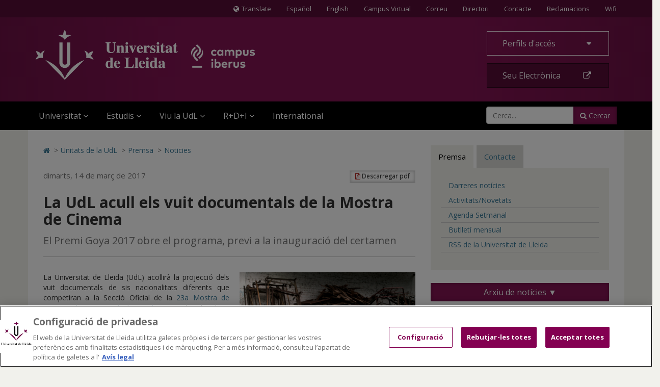

--- FILE ---
content_type: text/html;charset=UTF-8
request_url: https://udl.cat/ca/serveis/oficina/Noticies/La-UdL-acull-els-vuit-documentals-de-la-Mostra-de-Cinema/
body_size: 53797
content:
<!DOCTYPE html>
	<html lang="ca" itemscope="itemscope" itemtype="http://schema.org/Article">
	<head>
<!-- Inicio del aviso de consentimiento de cookies de OneTrust para udl.cat -->
<script type="text/javascript" src="https://cdn.cookielaw.org/consent/019855e6-bdd8-7a2a-a82d-19c9d1530a2f/OtAutoBlock.js" ></script>
<script src="https://cdn.cookielaw.org/scripttemplates/otSDKStub.js" data-document-language="true" type="text/javascript" charset="UTF-8" data-domain-script="019855e6-bdd8-7a2a-a82d-19c9d1530a2f" ></script>
<script type="text/javascript">
function OptanonWrapper() { }
</script>
<!-- Fin del aviso de consentimiento de cookies de OneTrust para udl.cat -->

		<title>La UdL acull els vuit documentals de la Mostra de Cinema </title>
		<meta charset="UTF-8">
		<meta http-equiv="X-UA-Compatible" content="IE=edge"><meta name="viewport" content="width=device-width, initial-scale=1.0"> <meta name="description" content="El Premi Goya 2017 obre el programa, previ a la inauguració del certamen.">
		<meta name="keywords" content="">
		<meta name="robots" content="index, follow">
		<meta name="revisit-after" content="7 days">




        <!-- BLOQUE: Cookiebot -->
		<!--<script id="Cookiebot" src="https://consent.cookiebot.com/uc.js" data-cbid="084336f1-8301-4388-9083-570a1a8880ba" data-blockingmode="auto" type="text/javascript"></script>-->


			<meta property="og:title" content="La UdL acull els vuit documentals de la Mostra de Cinema " />
<meta property="og:description" content="El Premi Goya 2017 obre el programa, previ a la inauguració del certamen." />
<meta property="og:locale" content="en" />
<meta property="og:site_name" content="UDL - Universidad de Lleida" />
<meta property="og:type" content="article" />
<meta property="og:url" content="https://www.udl.cat/ca/serveis/oficina/Noticies/La-UdL-acull-els-vuit-documentals-de-la-Mostra-de-Cinema/" />
<meta property="og:image" content="https://www.udl.cat/export/sites/universitat-lleida/ca/serveis/oficina/.galleries/images/imatges-premsa3/atentamente.jpg" />
<meta property="fb:app_id" content="447439938728510" />
<meta property="twitter:card" content="summary" />
<meta property="twitter:title" content="La UdL acull els vuit documentals de la Mostra de Cinema " />
<meta property="twitter:description" content="El Premi Goya 2017 obre el programa, previ a la inauguració del certamen." />
<meta property="twitter:url" content="https://www.udl.cat/ca/serveis/oficina/Noticies/La-UdL-acull-els-vuit-documentals-de-la-Mostra-de-Cinema/" />
<meta property="twitter:image" content="https://www.udl.cat/export/sites/universitat-lleida/ca/serveis/oficina/.galleries/images/imatges-premsa3/atentamente.jpg" />
<meta itemprop="name" content="La UdL acull els vuit documentals de la Mostra de Cinema " />
<meta itemprop="description" content="El Premi Goya 2017 obre el programa, previ a la inauguració del certamen." />
<meta itemprop="image" content="https://www.udl.cat/export/sites/universitat-lleida/ca/serveis/oficina/.galleries/images/imatges-premsa3/atentamente.jpg" />
<!-- BLOQUE: Stylesheets -->

		

		
<link rel="stylesheet" href="/export/system/modules/com.saga.sagasuite.core.script/resources/thickbox/thickbox.css" type="text/css">
<link rel="stylesheet" href="/export/system/modules/com.saga.sagasuite.core.script/resources/bx-slider/jquery.bxslider.min.css" type="text/css">
<link rel="stylesheet" href="/export/system/modules/com.saga.sagasuite.share/resources/css/share.css" type="text/css"><link rel="stylesheet" type="text/css" href="/export/system/modules/com.saga.sagasuite.theme.lleida.universidad/resources/udlcss/tw.css" />
		
		
		
		<!--[if !IE]><!-->
		<link rel="stylesheet" href="/export/system/modules/com.saga.sagasuite.theme.lleida.universidad/skins/skin-default/css/screen.css?v=1" />
		<!--<![endif]-->

			<!--[if lte IE 9]>
		<link rel="stylesheet" href="/export/system/modules/com.saga.sagasuite.theme.lleida.universidad/skins/skin-default/css/screen-bootstrap-for-ie.css?v=1" />
			<link rel="stylesheet" href="/export/system/modules/com.saga.sagasuite.theme.lleida.universidad/skins/skin-default/css/screen-saga-for-ie.css?v=1" />
		<![endif]-->

			<link rel="stylesheet" href="/export/sites/universitat-lleida/.content/.custom/custom-css.css" />
		<!-- FIN BLOQUE: Stylesheets -->


		<!-- BLOQUE: JavaScript -->

			
<script type="text/javascript" src="/export/system/modules/com.saga.sagasuite.core.script/resources/jquery/1.10.2/jquery-1.10.2.min.js"></script>
<script type="text/javascript" src="/export/system/modules/com.saga.sagasuite.core.script/resources/jquery-mobile/1.3.2/jquery.mobile.custom.min.js"></script>
<script type="text/javascript" src="/export/system/modules/com.saga.sagasuite.theme.lleida.universidad/resources/js/bootstrap.min.js"></script>
<script type="text/javascript" src="/export/system/modules/com.saga.sagasuite.theme.lleida.universidad/resources/js/bootstrap-accessibility.min.js"></script>
<script type="text/javascript" src="/export/system/modules/com.saga.sagasuite.core.script/resources/prettyphoto/3.1.5/js/jquery.prettyPhoto.closebtnup.js"></script>
<script type="text/javascript" src="/export/system/modules/com.saga.sagasuite.core.script/resources/holder/2.3.1/holder.min.js"></script>
<script type="text/javascript" src="/system/modules/com.saga.sagasuite.share/resources/js/sgshare-facebook.js"></script>
<script type="text/javascript" src="/export/system/modules/com.saga.sagasuite.core.script/resources/thickbox/thickbox.js"></script>
<script type="text/javascript" src="/export/system/modules/com.saga.sagasuite.theme.lleida.universidad/resources/js/treemanagement.js"></script>
<script type="text/javascript" src="/export/system/modules/com.saga.sagasuite.core.script/resources/jquery.validate/1.13.1/jquery.validate-1.13.1.min.js"></script>
<script type="text/javascript" src="/export/system/modules/com.saga.sagasuite.core.script/resources/sagasuite/sg-menu-responsive.js"></script>
<script type="text/javascript" src="/export/system/modules/com.saga.sagasuite.theme.lleida.universidad/resources/js/equalheight-dynamic.js"></script>
<script type="text/javascript" src="/export/system/modules/com.saga.sagasuite.theme.lleida.universidad/resources/js/theme.js"></script>
<script type="text/javascript" src="/export/system/modules/com.saga.sagasuite.core.script/resources/sagasuite/sg-accordion-trigger.js"></script>
<script type="text/javascript" src="/export/system/modules/com.saga.sagasuite.core.script/resources/sagasuite/equal-height-boxes.js"></script><!--[if lt IE 9]>
		<script src="/export/system/modules/com.saga.sagasuite.core.script/resources/html5shiv/3.0/html5shiv.js" ></script>
		<script src="/export/system/modules/com.saga.sagasuite.core.script/resources/respond/1.3.0/respond.js" ></script>
		<![endif]-->
		
		
		
		<!-- traductor -->
	    <!--<script src="https://www.google.com/jsapi"></script>
		<script src="https://x.translateth.is/translate-this.js"></script>-->
		<script src="https://www.google.com/recaptcha/api.js" async defer></script>


	<script async src="https://www.googletagmanager.com/gtag/js?id=G-MEEJ3E95MV"></script>
		<script src="/_analytics.js" type="text/javascript"></script><!-- FIN BLOQUE: JavaScript -->

		<!-- Controlamos que la pagina sea editable o no a traves de la property de editable -->

		<!-- fin -->

		<!-- Fav and touch icons -->

		<link rel="apple-touch-icon-precomposed" href="/export/sites/universitat-lleida/apple-touch-icon-precomposed.png">
		<link rel="shortcut icon" href="/favicon.ico">

		<!-- fin -->


	</head>

	<!-- FIN HEAD -->

	<body class=" desktop-device">
	<div id="fb-root"></div>
	<script type="text/javascript">
		window.fbAsyncInit = function() {
		    FB.init({
				appId      : '447439938728510',
		        xfbml      : true,
		        version    : 'v2.1'
		    });
		};
		(function(d, s, id){
		    var js, fjs = d.getElementsByTagName(s)[0];
		    if (d.getElementById(id)) {return;}
		    js = d.createElement(s); js.id = id;
		    js.src = "//connect.facebook.net/es_ES/sdk.js";
		    fjs.parentNode.insertBefore(js, fjs);
		}(document, 'script', 'facebook-jssdk'));
	</script>
<!-- Accesibilidad -->

	<h1 class="sr-only">La UdL acull els vuit documentals de la Mostra de Cinema </h1>
	<a href="/ca/" class="sr-only" accesskey="1">Anar a la pàgina principal. Universitat de Lleida</a>
	<a href="#contentinterior" class="sr-only" accesskey="2">Anar al contingut principal de la pàgina</a>
	<a href="/ca/mapa/" class="sr-only" accesskey="3">Anar al Mapa Web. Universitat de Lleida</a>
	<a href="#searchForm" class="sr-only" accesskey="4">Cerca</a>
	<a href="/ca/accessibilitat/" class="sr-only" accesskey="0">Accessibilitat. Universitat de Lleida</a>
	

	<div id="page" class="page">

		<!-- Header  -->
		<header id="header">
			<div class="wrapper">
				<div  id="header-container" ><div class="header " id='headerblock'>

                        <nav class="navbar navbar-inverse navbar-top hidden-xs hidden-xxs">
                                <div class="container">
                                        <ul class="nav navbar-nav navbar-right">
<li id="translate-this-navbar-right"><a class="translate-this" title="Translate" href="https://www-udl-cat.translate.goog/ca/?_x_tr_sl=ca&amp;_x_tr_tl=en&amp;_x_tr_hl=es&amp;_x_tr_pto=wapp&amp;_x_tr_sch=http"><span class="fa fa-globe mr-5"><span class="sr-only">Icona de Globus terraqüi</span></span>Translate</a></li>
<li><a lang="es" title="Español" href="/ca/es/">Español</a></li>
<li><a lang="en" title="English" href="/ca/en/">English</a></li>
<li><a title="Anar al Campus Virtual (s'obrirà en una nova finestra)" href="https://cv.udl.cat" target="_blank">Campus Virtual</a></li>
<!--/////////////////-->
<li><a title="Correu (s'obrirà en una nova finestra)" href="https://outlook.com" target="_blank">Correu</a></li>
<!--/////////////////-->
<li><a title="Anar a directori (s'obrirà en una nova finestra)" href="https://cv.udl.cat/portal/site/directori" target="_blank">Directori</a></li>
<li><a title="Contactar" href="/ca/serveis/seu/#contacte"><span class="sr-only">Contacte</span>Contacte</a></li>
<li><a title="Bústies de denúncies, reclamacions i suggeriments" href="/ca/organs/secretaria/reclamacions/">Reclamacions</a></li>
<li><a title="Wifi" href="/ca/wifi/">Wifi</a></li>
</ul></div>
                            </nav>
                        <div role="navigation" class="navbar navbar-default mega-menu">
                        <div class="container">
                            <div class="navbar-header">
                                <a class="navbar-brand"
                                           href="/ca/"
                                           title="Universitat de Lleida - Campus Iberus"target="_self">
                                            <img src="/export/sites/universitat-lleida/.galleries/imagenes-estructura/logo-udl-cabecera.png_1747225888.png" width="430" height="97" alt="Inici - Universitat de Lleida" class="img-responsive" /></a>
                                    <button data-target=".navbar-responsive-collapse" data-toggle="collapse" class="navbar-toggle" type="button" aria-label="menu">
                                    <span class="fa fa-bars" aria-hidden="true"></span>
                                </button>
                            </div>

                            <div class="collapse navbar-collapse navbar-responsive-collapse">
                                        <div class="nav navbar-nav navbar-right">
                                        <ul class="nav">
<li class="dropdown"><a id="drop4" class="btn btn-default btn-block dropdown-toggle" href="#" data-toggle="dropdown"> Perfils d'accés&nbsp;<span class="fa fa-caret-down">&nbsp;</span> </a>
<ul class="dropdown-menu">
<li><a href="/ca/perfils/alumnes/">ALUMNES UdL</a></li>
<li><a href="/ca/perfils/f_alumnes/">FUTURS ALUMNES</a></li>
<li><a href="/ca/perfils/secundaria/">ESPAI DE SECUNDÀRIA</a></li>
<li><a href="https://alumni.udl.cat" target="_blank">ALUMNI UdL</a></li>
<li><a href="/ca/perfils/pdi/">PROFESSORAT (PDI)</a></li>
<li><a href="/ca/perfils/pas/">ADMINISTRACIÓ I SERVEIS (PAS)</a></li>
<li><a href="/ca/perfils/empreses/">INSTITUCIONS I EMPRESES</a></li>
</ul>
</li>
<li><a class="btn btn-specific-main btn-block hastooltip" title="Accedir a seu electrònica" href="https://seuelectronica.udl.cat/AvisEntradaeSEU.php?t=/index.php">Seu Electrònica&nbsp;<span class="fa fa-external-link">&nbsp;</span></a></li>
</ul></div>
                                        <div class="clearfix"></div>
                                        <ul class="nav navbar-nav navbar-left">

                                            <li class="mainnav-lvl1 dropdown">
                                                <a data-toggle="dropdown" class="mainnav-lvl1 dropdown-toggle" href="/ca/">
                                                                Universitat<span class="fa fa-angle-down pull-right"></span>&nbsp;&nbsp;</a>
                                                    <ul class="dropdown-menu">
                                                        <li>
                                                            <div class="mega-menu-content">
                                                                    <div class="row">
                                                                            <div class="col-sm-4 mainnav-column ">

                                                                                        <ul class="nav nav-pills nav-stacked">
<li><a href="/ca/udl/presentacio/">Presentació</a></li>
<li><a href="/ca/udl/xifres/">UdL en xifres i rànquings</a></li>
<li><a href="/ca/organs/">Òrgans de Govern</a></li>
<li><a href="/ca/udl/centres/">Centres i departaments</a></li>
<li><a href="/ca/serveis/">Unitats</a></li>
<li><a href="/ca/localitzacio/">Ubicació dels Campus</a></li>
<li><a href="/ca/organs/vicerectors/vtt/catedres/">Càtedres de col·laboració</a></li>
<li><a href="/ca/organs/secretaria/honoris/">Honoris causa</a></li>
</ul></div>
                                                                            <div class="col-sm-4 mainnav-column ">

                                                                                        <ul class="nav nav-pills nav-stacked">
<li><a href="/ca/udl/eadministracio/">e-Administració</a></li>
<li><a href="/ca/documentacio/">Normatives</a></li>
<li><a href="https://seuelectronica.udl.cat/transparencia.php" target="_blank">Portal de Transparència</a></li>
<li><a href="/ca/udl/agents_socials/">Agents Socials</a></li>
<li><a href="/ca/udl/responsabilitat_social/">Responsabilitat Social</a></li>
<li><a href="/ca/organs/consell/">Consell Social</a></li>
<li><a title="Anar a Fundació UdL (S'obrirà una nova finestra)" href="https://fundacio.udl.cat/ca/" target="_blank">Fundació UdL</a></li>
<li><a title="Anar a Alumni UdL (S'obrirà una nova finestra)" href="https://alumni.udl.cat" target="_blank">Alumni UdL</a></li>
</ul></div>
                                                                            <div class="col-sm-4 mainnav-column hidden-xs hidden-xxs">

                                                                                        <p><img class="img-responsive" dir="ltr" style="width: 768px;" src="/export/sites/universitat-lleida/.galleries/imagenes-estructura/rectorat.jpg" alt="Rectorat" /></p>
<p style="text-align: justify;">La UdL combina una llarga i fructífera tradició universitària amb una estructura jove i dinàmica que aposta decididament per una formació i una investigació de qualitat, per uns avançats mètodes docents i per la <strong>internacionalització</strong>.</p>
<p><a class="btn btn-specific-main" title="Anar a Presentació" href="/ca/udl/presentacio/">Veure més</a></p></div>
                                                                            </div>
                                                                    </div>
                                                        </li>
                                                    </ul>
                                                </li>
                                        <li class="mainnav-lvl1 dropdown">
                                                <a data-toggle="dropdown" class="mainnav-lvl1 dropdown-toggle" href="/ca/estudis/">
                                                                Estudis<span class="fa fa-angle-down pull-right"></span>&nbsp;&nbsp;</a>
                                                    <ul class="dropdown-menu">
                                                        <li>
                                                            <div class="mega-menu-content">
                                                                    <div class="row">
                                                                            <div class="col-sm-6 mainnav-column ">

                                                                                        <ul class="nav nav-pills nav-stacked">
<li><a href="/ca/estudis/">Tots els estudis</a></li>
<li><a href="/ca/estudis/estudis_centres/">Graus i dobles graus</a></li>
<li><a href="/ca/estudis/poficials/">Màsters universitaris</a></li>
<li><a href="/ca/centres/escola_doctorat/">Doctorat</a></li>
<li><a href="https://www.formaciopermanent.udl.cat" target="_blank">Formació permanent: títols propis</a></li>
<li><a href="/ca/estudis/formaciodual/" target="_blank">Formació Dual</a></li>
</ul></div>
                                                                            <div class="col-sm-6 mainnav-column ">

                                                                                        <ul class="nav nav-pills nav-stacked">
<li><a href="/ca/serveis/estiu/">Universitat d'Estiu</a></li>
<li><a href="/ca/serveis/il/">Idiomes</a></li>
<li><a href="http://www.saad.udl.cat/ca/portfoli/mooc/" target="_blank">MOOCs</a></li>
<li><a href="http://www.ice.udl.cat" target="_blank">Formació per a professorat no universitari</a></li>
<li><a title="Anar a Programa Sènior (S'obrirà una nova finestra)" href="https://www.formaciocontinua.udl.cat/ca/programa-senior/inici/" target="_blank">Programa Sènior</a></li>
<li><a href="/ca/serveis/culturals/aulesextensio/">Aules d'Extensió Universitària</a></li>
</ul></div>
                                                                            </div>
                                                                    </div>
                                                        </li>
                                                    </ul>
                                                </li>
                                        <li class="mainnav-lvl1 dropdown">
                                                <a data-toggle="dropdown" class="mainnav-lvl1 dropdown-toggle" href="/ca/">
                                                                Viu la UdL<span class="fa fa-angle-down pull-right"></span>&nbsp;&nbsp;</a>
                                                    <ul class="dropdown-menu">
                                                        <li>
                                                            <div class="mega-menu-content">
                                                                    <div class="row">
                                                                            <div class="col-sm-6 mainnav-column ">

                                                                                        <ul class="nav nav-pills nav-stacked">
<li><a href="/ca/serveis/culturals/">Activitats culturals</a></li>
<li><a href="http://www.agenda2030-ods.udl.cat" target="_blank">Agenda 2030: Objectius de Desenvolupament Sostenible</a></li>
<li><a href="/ca/serveis/seu/allotjament/">Allotjament</a></li>
<li><a href="/ca/serveis/patrimoni/asseg/">Assegurances</a></li>
<li><a href="/ca/serveis/seu/suport/">Atenció psicològica</a></li>
<li><a href="/ca/perfils/alumnes/">Beques i ajuts</a></li>
<li><a href="https://bid.udl.cat">Biblioteca</a></li>
<li><a href="/ca/serveis/seu/carnet/">Carnet UdL</a></li>
<li><a href="/ca/serveis/personal/">Concursos vigents</a></li>
<li><a href="https://estudiantat.udl.cat">Consell de l’Estudiantat</a></li>
<li><a href="/ca/serveis/esports/">Esports</a></li>
</ul></div>
                                                                            <div class="col-sm-6 mainnav-column ">

                                                                                        <ul class="nav nav-pills nav-stacked">
<li><a href="https://www.publicacions.udl.cat/" target="_blank">Llibreria - Botiga Údels</a></li>
<li><a href="/ca/organs/vicerectors/vd/practiquesacademiques/">Pràctiques acadèmiques externes</a></li>
<li><a href="/ca/organs/vicerectors/vev/salut/">Promoció de la Salut</a></li>
<li><a href="/ca/serveis/seu/">Punt d’Informació</a></li>
<li><a href="/ca/udl/responsabilitat_social/">Responsabilitat social</a></li>
<li><a href="/ca/organs/vicerectors/vev/salut/salut-emocional/">Salut Emocional</a></li>
<li><a href="/ca/organs/vicerectors/vcs/mediambient/">Sostenibilitat i emergència climàtica</a></li>
<li><a href="/ca/serveis/seu/borsa/">UdLTreball: orientació professional i inserció laboral</a></li>
<li><a href="/ca/udlapp/" target="_blank">UdL App</a></li>
<li><a href="/ca/serveis/seu/UdLxtothom/">UdLxTothom (necessitats educatives especials)</a></li>
</ul></div>
                                                                            </div>
                                                                    </div>
                                                        </li>
                                                    </ul>
                                                </li>
                                        <li class="mainnav-lvl1 dropdown">
                                                <a data-toggle="dropdown" class="mainnav-lvl1 dropdown-toggle" href="https://www.recercaitransferencia.udl.cat/ca/">
                                                                R+D+I<span class="fa fa-angle-down pull-right"></span>&nbsp;&nbsp;</a>
                                                    <ul class="dropdown-menu">
                                                        <li>
                                                            <div class="mega-menu-content">
                                                                    <div class="row">
                                                                            <div class="col-sm-6 mainnav-column ">

                                                                                        <ul class="nav nav-pills nav-stacked">
<li><a href="https://www.recercaitransferencia.udl.cat/ca/" target="_blank">Portal d'R+D+I</a></li>
<li><a href="https://www.recercaitransferencia.udl.cat/ca/presentacio/estructures-d-rdi/" target="_blank">Estructures d'R+D+I</a></li>
<li><a href="https://www.recercaitransferencia.udl.cat/ca/gestio-de-la-rdi/oficina-suport-recerca/" target="_blank">Gestió i Suport a l'R+D+I</a></li>
<li><a href="https://www.recercaitransferencia.udl.cat/ca/transferencia/" target="_blank">Transferència del Coneixement</a></li>
<li><a href="https://www.recercaitransferencia.udl.cat/ca/convocatories/" target="_blank">Convocatòries de Recerca</a></li>
<li><a href="https://experts.udl.cat/" target="_blank">Portal d'Experts/es</a></li>
</ul></div>
                                                                            <div class="col-sm-6 mainnav-column hidden-xs hidden-xxs">

                                                                                        <p><img class="img-responsive" dir="ltr" style="width: 1280px;" src="/export/sites/universitat-lleida/ca/.galleries/images/carrusel/Imatges-carrusel/recerca12.jpg" alt="R+D+I a la Universitat de Lleida" /></p>
<p style="text-align: justify;">La Universitat de Lleida està compromesa amb la formació d’investigadors d’excel·lència, l’atracció i retenció de talent investigador, així com amb la captació de projectes de recerca i transferència per incrementar i millorar els resultats científics i de valorització dels mateixos..</p>
<p><a class="btn btn-specific-main" title="Portal de Recerca i Transferència " href="https://www.recercaitransferencia.udl.cat/ca/" target="_blank">Portal de Recerca i Transferència</a></p></div>
                                                                            </div>
                                                                    </div>
                                                        </li>
                                                    </ul>
                                                </li>
                                        <li class="mainnav-lvl1 dropdown">
                                                <a class="mainnav-lvl1 dropdown-toggle" href="/ca/serveis/ori/">
                                                                International</a>
                                                    </li>
                                        <li class="pull-right">
                                                    <div class="hidden-sm search">
    <form class="navbar-form" role="search" id="searchForm" name="searchForm" action="/ca/cerca/" method="get">
        <input type="hidden" name="searchaction" value="search">
        <input type="hidden" name="searchPage" value="1">
        <div class="input-group input-group">
            <input type="text" class="form-control" title="Cerca..." placeholder="Cerca..." id="query" name="buscadorfield-1">
            <span class="input-group-btn">
                <button class="btn btn-specific-main" type="submit" name="submit" value="submit">
                    <span class="fa fa-search" aria-hidden="true"></span>&nbsp;Cercar
                </button>
            </span>
        </div>
    </form>
</div>
<div class="visible-sm search">
    <div class="dropdown">
        <a aria-expanded="false" data-toggle="dropdown" class="dropdown-toggle btn btn-specific-main solo_icono" href="/ca/cerca/" title="Cercar">
            <span class="fa fa-search" aria-hidden="true"></span>
            Cercar
        </a>
        <div class="dropdown-menu">
            <form class="navbar-form" role="search" id="searchForm-sm" name="searchForm" action="/ca/cerca/" method="get">
                <input type="hidden" name="searchaction" value="search">
                <input type="hidden" name="searchPage" value="1">
                <div class="input-group input-group">
                    <input type="text" class="form-control" title="Cerca..." placeholder="Cerca..." id="query2" name="buscadorfield-1">
                    <span class="input-group-btn">
                        <button class="btn btn-specific-main" type="submit" name="submit" value="submit">
                            <span class="fa fa-search" aria-hidden="true"></span>&nbsp;Cercar
                        </button>
                    </span>
                </div>
            </form>
        </div>
    </div>
</div></li>
                                        </ul>
                                        <div class="visible-xs">
                                        <ul class="nav navbar-nav navbar-extra">
<li id="translate-this"><a class="translate-this-button" title="Translate" href="https://translateth.is/"><span class="fa fa-globe mr-5"><span class="sr-only">Icona de Globus terraqüi</span></span>Translate</a></li>
<li class="dropdown"><a class="dropdown-toggle" href="#" data-toggle="dropdown"> <span class="fa fa-language"><span class="sr-only">Icona d'idioma</span></span>&nbsp;&nbsp;Idioma <span class="fa fa-caret-down pull-right"><span class="sr-only">icona de desplegament</span></span> </a>
<ul class="dropdown-menu">
<li><a href="/ca/">Català</a></li>
<li><a href="/ca/es/">Español</a></li>
<li><a lang="en" href="/ca/en/">English</a></li>
</ul>
</li>
<li><a href="https://outlook.live.com/"><span class="fa fa-envelope"><span class="sr-only">Icona Correu</span></span>&nbsp;&nbsp;Correu</a></li>
<li><a href="https://cv.udl.cat"><span class="fa fa-mortar-board"><span class="sr-only">Icona CV</span></span>&nbsp;&nbsp;Campus Virtual</a></li>
<li><a title="Anar a directori (s'obrirà en una nova finestra)" href="https://cv.udl.cat/portal/site/directori" target="_blank"><span class="fa fa-list"><span class="sr-only">Icona directori</span></span>&nbsp;&nbsp;Directori</a></li>
<li><a href="/ca/serveis/seu/#contacte"><span class="fa fa-phone"><span class="sr-only">contactar</span></span>&nbsp;&nbsp;Contactar</a></li>
<li><a href="/ca/wifi/"><span class="fa fa-wifi"><span class="sr-only">Icona wifi</span></span>&nbsp;&nbsp;Wifi</a></li>
</ul><script type="text/javascript" src="https://translate.google.com/translate_a/element.js?cb=googleTranslateElementInit"></script>

<script type="text/javascript">
TranslateThis(
{

btnWidth: 128,
btnHeight: 18,
noBtn: true,
cookie: false,
fromLang: 'ca',
ddLangs : [
'es',
'en',
'fr',
'gl',
'de',
'it',
'ar',
'zh-CN',
'ko',
'iw',
'pt-PT',
'ru',
'ja',
'vi',
'el',
'hi',
'tr'
]
});
</script></div>
                                </div>
                            </div>
                        </div>
                </div>
            </div></div>
		</header>
		<!-- End Main Header -->

		<!-- Main Page Content and Sidebar -->
		<div id="contentinterior">
			<div class="wrapper">
				<div  id="wrapper-container" ><div  class="template-container margin-bottom-0  container main-content template-page-block two-col aside-right white-block">
	<div class="wrapper"> 
    <div class="row">   
<div class="col-sm-8">
	<div class="col-prin">
		<div class="template-container-box" ><div class="layout-container  " >

        <div class="row">

            <div class="col-xs-12 ">
                                <div class="wrapper">
                                            <div class="layout-container-box" ><nav class="sg-breadcrumb element parent    " role="navigation">

	<ul class="breadcrumb ">
		<li><a href="/ca/" title="Inicio" ><span class="fa fa-home" aria-hidden="true"></span><span class="sr-only">Icono de Home para ir a la página de inicio</span></a></li>
						<li><span class="divider" aria-hidden="true">></span><a href="/ca/serveis/" title="Unitats de la UdL" >Unitats de la UdL</a></li>
					<li><span class="divider" aria-hidden="true">></span><a href="/ca/serveis/oficina/" title="Premsa" >Premsa</a></li>
					<li><span class="divider" aria-hidden="true">></span><a href="/ca/serveis/oficina/Noticies/" title="Noticies" class="active">Noticies</a></li>
					</ul>
</nav>
</div></div>

                                </div>
                                </div>
    </div>
<div class="layout-container  " >

        <div class="row">

            <div class="col-xs-12 ">
                                <div class="wrapper">
                                            <main class="layout-container-box" ><article class="articulo parent element noticia udl-noticia">

                    <div class="wrapper">

                        <!-- Cabecera del articulo -->
                        <header class="headline">
                            <a class="btn btn-default btn-sm hidden-xs hidden-xxs pull-right" href="/pdflink/ca/eb86524b-8c57-11e5-b827-7fb253176922/La-UdL-acull-els-vuit-documentals-de-la-Mostra-de-Cinema.pdf" target="pdf">
                                <span class="fa fa-file-pdf-o" aria-hidden="true"></span>&nbsp;Descarregar pdf</a>
                            <hgroup>
                                <span class="time">
									


    
    
        
        
            
                
                    <time datetime="2017-03-14T08:00:00.000+0100">
                        dimarts, 14 de març de 2017
                    </time>
                
                
            
            
        
    

</span>
                                <h2 class="title" >La UdL acull els vuit documentals de la Mostra de Cinema </h2>
                                <h3 class="subtitle" >El Premi Goya 2017 obre el programa, previ a la inauguració del certamen</h3>
                            </hgroup>
                            <a class="btn btn-default btn-sm visible-xs" href="/pdflink/ca/eb86524b-8c57-11e5-b827-7fb253176922/La-UdL-acull-els-vuit-documentals-de-la-Mostra-de-Cinema.pdf" target="pdf">
                                <span class="fa fa-file-pdf-o" aria-hidden="true">&nbsp;</span>Descarregar pdf</a>
                        </header>

                        <section class="contentblock">
                                <div class="contentblock-texto row">

                                    <div class="col-sm-6 pull-right">
                                            <div class="image" >
                                                    <div class="saga-imagen ">
		<a href="/export/sites/universitat-lleida/ca/serveis/oficina/.galleries/images/imatges-premsa3/atentamente.jpg" title="" class="wrapper-image zoom-filter "
					rel="prettyPhoto[gallery1]">			
					<div class="overlay-zoom"> 
						<img class="img-responsive" src="/export/sites/universitat-lleida/ca/serveis/oficina/.galleries/images/imatges-premsa3/atentamente.jpg_1360109408.jpg" width="836" height="470" alt="atentamente" title="atentamente" />
			            <div class="zoom-icon">
	                    	<i class="fa fa-search-plus"></i>
	                    </div>
                    </div>		
				</a>
			<span class="saga-imagen-pie">Fotograma d'Atentamente, una de les obres que competirà a la secció oficial</span></div>
		</div>
                                            <div class="destacat-bloc" >
                                                        <p><a href="/export/sites/universitat-lleida/ca/serveis/oficina/.galleries/images/imatges-premsa3/atentamente.jpg" target="_blank">Descarregar imatge</a><br /><a href="http://www.mostradelleida.com/mostra/index.php/ca">23a Mostra de Cinema Llatinoamericà de Catalunya</a></p></div>
                                            </div>
                                    <div class="container-fluid" >
                                            <p>La Universitat de Lleida (UdL) acollirà la projecció dels vuit documentals de sis nacionalitats diferents que competiran a la Secció Oficial de la <a href="http://www.mostradelleida.com/mostra/index.php/ca">23a Mostra de Cinema Llatinoamericà de Catalunya</a>. Serà a l'Auditori del Centre de Cultures i Cooperació Transfronterera, entre els dies 27 i 30 de març, com a avant-sala de la inauguració oficial del certamen. Aquest espai del campus de Cappont també acollirà les <em>masterclass</em> i projeccions programades en sessions especials, com la del Goya 2017 al millor documental: <em>Frágil equilibrio, </em>de Guillermo García López.&nbsp; <br /> &nbsp;<br /> Les obres que competiran en la secció oficial de documentals, amb una forta presència femenina a la direcció, són les següents: <br /> <br /> - <em>Atentamente</em> (Camila Rodríguez Triana, 2016), de Colòmbia.<br /> - <em>El monstruo en la piedra</em>&nbsp; (Ignasi Duarte, 2016), de França-Argentina.<br /> - <em>Las calles</em> (María Aparicio, 2016), d'Argentina.<br /> - <em>Las lindas</em> (Melisa Liebenthal, 2016), d'Argentina.<br /> - <em>Los ofendidos</em> (Marcela Zamora Chamorro, 2016), d'El Salvador.<br /> - <em>Paciente</em> (Jorge Caballero, 2016), de Colòmbia. <br /> - <em>Estados clandestinos. Un capítulo rioplatense de la Operación Cóndo</em>r (Paula Monteiro i Marc Iglesias, 2016), d'Uruguai – Espanya.<br /> - <em>El viento sabe que vulevo a casa</em> (José Luis Torres Leiva, 2015), de Xile. <br /> <br /> El jurat de la secció oficial de documentals de la Mostra el formen la professora del departament d'Història de la UdL, Karen Stöber, i els professors associats Laia Fernández i Jordi Cano. Aquesta iniciativa és fruit de la col·laboració del festival i el Vicerectorat d'Activitats Culturals i Projecció Universitària de la UdL. El nucli universitari és el públic directe més important d’aquesta secció del festival, tot i que les projeccions estan obertes a tot el públic.<br /> <br /> La inauguració oficial de la Mostra serà el dijous 30 de març a La Llotja. Fins el 2 d'abril es desenvoluparan la Secció Oficial de Llargmetratges, patrocinada per Movistar+, i la Secció Oficial de Curtmetratges. Movistar+ donarà continuïtat al cinema a la UdL amb les “SESSIONS MOVISTAR+”, que tindran lloc del 17 d'abril al 4 de maig.<br /> <br /> <br /> <strong>Text: Premsa Mostra / Oficina de Premsa UdL</strong></p></div>
                                </div>
                            </section>
                        </div> <!-- Fin de wrapper -->
                </article>

            </main></div>

                                </div>
                                </div>
    </div>
<div class="layout-container  " >

        <div class="row">

            <div class="col-xs-12 ">
                                <div class="wrapper">
                                            <div class="layout-container-box" ></div></div>

                                </div>
                                </div>
    </div>
<div class="layout-container  " >

        <div class="row">

            <div class="col-xs-12 ">
                                <div class="wrapper">
                                            <div class="layout-container-box" ><div class="element parent sg-share    ">

                    <div class="wrapper clearfix">
                        <ul class="list-inline pull-right icons32">

                                        <li>
                                                <a href="http://www.facebook.com/sharer/sharer.php?u=https://www.udl.cat/ca/serveis/oficina/Noticies/La-UdL-acull-els-vuit-documentals-de-la-Mostra-de-Cinema/"
                                                   target="_blank" class="redes facebook sgshare-facebook-share" title="Compartir en Facebook">
                                                    Compartir en Facebook</a>
                                            </li>
                                        <li>
                                                <a
                                                        href="http://twitter.com/home?status=La UdL acull els vuit documentals de la Mostra de Cinema : https://www.udl.cat/ca/serveis/oficina/Noticies/La-UdL-acull-els-vuit-documentals-de-la-Mostra-de-Cinema/"
                                                        target="_blank" class="redes twitter" title="Compartir en Twitter">Compartir en Twitter</a>
                                            </li>
                                        <li>
                                                <a
                                                        href="http://www.linkedin.com/shareArticle?mini=true&url=https://www.udl.cat/ca/serveis/oficina/Noticies/La-UdL-acull-els-vuit-documentals-de-la-Mostra-de-Cinema/&title=La UdL acull els vuit documentals de la Mostra de Cinema&summary=&source="
                                                        target="_blank" class="redes linkedin" title="Compartir en LinkedIn">Compartir en LinkedIn</a>
                                            </li>
                                        <li>
                                                <a href="mailto:?subject=Echa un vistazo a esta web:&nbsp;La UdL acull els vuit documentals de la Mostra de Cinema&body=https://www.udl.cat/ca/serveis/oficina/Noticies/La-UdL-acull-els-vuit-documentals-de-la-Mostra-de-Cinema/"
                                                   target="_blank" class="redes sendmail"
                                                   title="Compartir por correo electrónico">
                                                    Compartir por correo electrónico</a>
                                            </li>
                                        <li>
                                                    <a class="redes whatsapp" title="Compartir por Whatsapp" href="https://api.whatsapp.com/send?text=Echa un vistazo a esta web:&nbsp;https://www.udl.cat/ca/serveis/oficina/Noticies/La-UdL-acull-els-vuit-documentals-de-la-Mostra-de-Cinema/"
                                                       target="_blank" >
                                                        Compartir por Whatsapp</a>
                                                </li>
                                            </ul>

                                    </div>


                </div>
            </div></div>

                                </div>
                                </div>
    </div>
</div></div>
		</div>
    <div class="col-sm-4">
	<div class="aside">
		<aside class="template-container-box" ><div class="layout-container  " >

        <div class="row">

            <div class="col-xs-12 ">
                                <div class="wrapper">
                                            <div class="layout-container-box" ><div class="parent sg-tabs sg-tabs-estandard udl-tabs    ">

					<div class="tab-v1" role="tabpanel">
						<ul class="nav nav-tabs" role="tablist">
							<li class="active" role="presentation">
									<a
											href="#premsa"
											role="tab"
											data-toggle="tab"
											id="tab-premsa">
											Premsa</a>
								</li>
							<li class="" role="presentation">
									<a
											href="#contacte"
											role="tab"
											data-toggle="tab"
											id="tab-contacte">
											Contacte</a>
								</li>
							</ul>

						<div class="tab-content">
							<div id="premsa" role="tabpanel" class="tab-pane fade active in">

									<div class="custom-content" >
															<ul>
<li><a title="title" href="/ca/serveis/oficina/Noticies/">Darreres notícies</a></li>
<li><a title="title" href="/ca/serveis/oficina/Novetats/">Activitats/Novetats</a></li>
<li><a title="title" href="/ca/serveis/oficina/agenda/">Agenda Setmanal</a></li>
<!--
<li><a title="title" href="http://web.udl.es/usuaris/Premsa/recull/login.html" target="_blank">Recull de Premsa</a></li>
-->
<li><a title="title" href="/ca/serveis/oficina/newsletter/arxiu/">Butlletí mensual</a></li>
<li><a title="title" href="/ca/serveis/oficina/rss/">RSS de la Universitat de Lleida</a></li>
</ul></div>
												</div>
							<div id="contacte" role="tabpanel" class="tab-pane fade ">

									<div class="custom-content" >
															<p><strong>Premsa</strong></p>
<p>Edifici del Rectorat<br /> Pl. de Víctor Siurana, 1<br /> E-25003 Lleida<br /> Tel. 973 702 124 / 973 702 192<br /> <a href="mailto:premsa@udl.cat" target="_self">premsa@udl.cat</a><br /> <a href="/ca/serveis/oficina/" target="_self">www.udl.cat/ca/serveis/oficina/</a></p></div>
												</div>
							</div><!--/tab-content-->


					</div><!--/tab-v1-->
						</div>

			<div class="element parent sg-freehtml     mes-informacio ">

	<div class="wrapper">		
		
		<div>
				  <a style="width:100%; font-size:16px;" class="btn btn-specific-main btn-medium" data-toggle="collapse" href="#collapseExample" role="button" aria-expanded="false" aria-controls="collapseExample">
<div >Arxiu de notícies ▼</div>
  </a>
<div class="collapse" id="collapseExample">
  <div class="card card-body">
<ul>
<li><a href="https://www.udl.cat/ca/serveis/oficina/Noticies/2026/">2026</a></li>
<li><a href="https://www.udl.cat/ca/serveis/oficina/Noticies/2025/">2025</a></li>
<li><a href="https://www.udl.cat/ca/serveis/oficina/Noticies/2024/">2024</a></li>
<li><a href="https://www.udl.cat/ca/serveis/oficina/Noticies/2023/">2023</a></li>
<li><a href="https://www.udl.cat/ca/serveis/oficina/Noticies/2022/">2022</a></li>
<li><a href="https://www.udl.cat/ca/serveis/oficina/Noticies/2021/">2021</a></li>
<li><a href="https://www.udl.cat/ca/serveis/oficina/Noticies/2020/">2020</a></li>
<li><a href="https://www.udl.cat/ca/serveis/oficina/Noticies/2019/">2019</a></li>
<li><a title="title" href="https://www.udl.cat/ca/serveis/oficina/Noticies/2018/">2018</a></li>
<li><a title="title" href="https://www.udl.cat/ca/serveis/oficina/Noticies/2017/">2017</a></li>
<li><a title="title" href="https://www.udl.cat/ca/serveis/oficina/Noticies/2016/">2016</a></li>
<li><a title="title" href="https://www.udl.cat/ca/serveis/oficina/Noticies/2015/">2015</a></li>
<li><a title="title" href="https://www.udl.cat/ca/serveis/oficina/Noticies/2014/">2014</a></li>
<li><a title="title" href="https://www.udl.cat/ca/serveis/oficina/Noticies/2013bis/">2013 (2)</a></li>
<li><a title="title" href="https://www.udl.cat/ca/serveis/oficina/Noticies/2013/">2013 (1)</a></li>
<li><a title="title" href="https://www.udl.cat/ca/serveis/oficina/Noticies/2012/">2012</a></li>
<li><a title="title" href="https://www.udl.cat/ca/serveis/oficina/Noticies/2011/">2011</a></li>
<li><a title="title" href="https://www.udl.cat/ca/serveis/oficina/Noticies/2010/">2010</a></li>
<li><a title="title" href="https://www.udl.cat/ca/serveis/oficina/Noticies/2009/">2009</a></li>
<li><a title="title" href="https://www.udl.cat/ca/serveis/oficina/Noticies/2008/">2008</a></li>
<li><a title="title" href="https://www.udl.cat/ca/serveis/oficina/Noticies/2007/">2007</a></li>
<li><a title="title" href="https://www.udl.cat/ca/serveis/oficina/Noticies/2006/">2006</a></li>
<li><a title="title" href="https://www.udl.cat/ca/serveis/oficina/Noticies/2005/">2005</a></li>
</ul>
  </div>
</div></div>
		</div>	
</div>

</div></div>

                                </div>
                                </div>
    </div>
<div class="layout-container  " >

        <div class="row">

            <div class="col-xs-12 ">
                                <div class="wrapper">
                                            <div class="layout-container-box" ></div></div>

                                </div>
                                </div>
    </div>
</aside></div>
		</div>
    </div><!-- Fin de row-->
    </div><!-- Fin de wrapper -->
</div><!-- Fin de template container-->

</div><div id="footer">
						<div  id="footer-container" ><div  class="template-container margin-bottom-0  container footer">
	<div class="wrapper"> 
    <div class="row">   
<div class="col-xxs-12">
	<footer class="template-container-box" ><div class="layout-container  " >

        <div class="row">

            <div class="col-xs-12 ">
                                <div class="wrapper">
                                            <div class="layout-container-box" ><div class="element parent sg-freehtml      ">

	<div class="wrapper">		
		
		<div >
				<div class="footer-redes">
<div class="container">
<ul class="list-unstyled list-inline social-list no-margin">
<li><span class="upper">Ens pots seguir a</span></li>
<li><a title="RSS UdL" href="/ca/rss.xml" target="_blank"> <span class="fa fa-rss"><span class="sr-only">Rss</span></span> </a></li>
<li><a title="Facebook UdL" href="https://www.facebook.com/universitatdelleida" target="_blank"> <span class="fa fa-facebook"><span class="sr-only">Facebook</span></span> </a></li>
<li><a title="Twitter UdL" href="http://www.twitter.com/UdL_info" target="_blank"> <span class="fa fa-twitter"><span class="sr-only">Twitter</span></span> </a></li>
<li><a title="YouTube UdL" href="http://www.youtube.com/universitatdelleida" target="_blank"> <span class="fa fa-youtube"><span class="sr-only">Youtube</span></span> </a></li>
<li><a title="Flickr UdL" href="http://www.flickr.com/photos/universitatdelleida" target="_blank"> <span class="fa fa-flickr"><span class="sr-only">Flickr</span></span> </a></li>
<li><a title="Linkedin UdL" href="https://www.linkedin.com/edu/universitat-de-lleida-12255" target="_blank"> <span class="fa fa-linkedin"><span class="sr-only">Linkedin</span></span> </a></li>
<li><a title="App UdL" href="http://bit.ly/UdLAPP" target="_blank"> <span class="fa fa-mobile"><span class="sr-only">UdL App</span></span> </a></li>
<li><a title="Bluesky" href="https://bsky.app/profile/udl.cat" target="_blank"> <span class="fa fa-bluesky"><span class="sr-only">Bluesky</span></span> </a></li>
</ul>
</div>
</div>
<div class="container">
<div class="row">
<div id="credits" class="col-md-3 col-sm-6">
<p><strong>Universitat de Lleida</strong></p>
<ul class="nav nav-stacked margin-bottom-50">
<li>
<ul style="list-style-type: none;">
<li>Pl. de Víctor Siurana, 1</li>
<li>25003 Lleida</li>
<li>Tel. +34 973 702 000</li>
</ul>
</li>
<li><a title="Seu Electrònica" href="https://seuelectronica.udl.cat">Seu Electrònica</a></li>
<li><a title="Oficina d'Assistència en Matèria de Registres" href="/ca/serveis/registre/">Oficina d'Assistència en Matèria de Registres</a></li>
<li><a title="Portal de Transparència" href="https://seuelectronica.udl.cat/transparencia.php">Portal de Transparència</a></li>
<li><a href="https://contractaciopublica.gencat.cat/ecofin_pscp/AppJava/perfil/UdL/customProf" target="_blank">Perfil del contractant</a></li>
<li><a title="'Sobre el web" href="/ca/about/">Sobre el web</a></li>
<li><a title="'Mapa web" href="/ca/mapa/">Mapa web</a></li>
<li><a title="Accessibilitat" href="/ca/accessibilitat/">Accessibilitat</a></li>
<li><a title="Avís legal" href="/ca/legal/">Avís legal</a></li>
<li><a title="XHTML 1.0 Strict" href="http://validator.w3.org/check?uri=referer">XHTML 1.0 Strict</a></li>
<li><a title="CSS 3" href="http://jigsaw.w3.org/css-validator/check/referer?profile=css3">CSS 3</a></li>
<li>
<div>© 2025</div>
</li>
</ul>
<img class="img-responsive hidden-xxs" src="/export/sites/universitat-lleida/.galleries/imagenes-estructura/logo-udl-cabecera.png_1747225888.png" alt="" width="430" height="97" /></div>
<div id="entitats-udl" class="col-md-4 col-sm-6">
<p class="clearfix mobile-collapse-bullet"><strong>Enllaços UdL</strong></p>
<ul id="footercollpase0" class="nav margin-bottom-30 mobile-collapse">
<li><a title="Campus Iberus" href="http://www.campusiberus.es">Campus Iberus</a></li>
<li><a title="Parc Científic i Tecnològic Agroalimentari de Lleida" href="https://parclleida.es/" target="_blank">Parc Agrobiotech Lleida</a></li>
<li><a title="Arborètum" href="https://parclleida.es/arboretum/" target="_blank">Arborètum</a></li>
<li><a title="Butlletí subvencions" href="http://www.butlletilocaldesubvencions.com/home.cgi?Id=Njg3Nw">Butlletí subvencions</a></li>
<li><a title="Centre d'Excel·lència Jean Monnet" href="http://cejm.udl.cat/" target="_blank">Centre d'Excel·lència Jean Monnet</a></li>
<li><a title="Repositori Obert de la UdL" href="http://repositori.udl.cat/">Repositori Obert</a></li>
</ul>
</div>
<div id="xarxes-universitaries" class="col-md-4 col-sm-6">
<p class="clearfix mobile-collapse-bullet"><strong>Xarxes universitàries</strong></p>
<ul id="footercollpase1" class="nav margin-bottom-30 mobile-collapse">
<li><a title="Associació Catalana d'Universitats Públiques (ACUP)" href="http://www.acup.cat">Associació Catalana d'Universitats Públiques (ACUP)</a></li>
<li><a title="Xarxa Vives d'Universitats" href="http://www.vives.org/">Xarxa Vives d'Universitats</a></li>
<li><a href="http://ocupaciouniversitaria.gencat.cat/" target="_blank">Xarxa Interuniversitària per a l'Ocupació</a></li>
<li><a title="Conferencia de Rectores de las Universidades Españolas (CRUE)' " href="http://www.crue.org">Conferencia de Rectores de las Universidades Españolas (CRUE)</a></li>
<li><a title="Compostela Group of Universities (CGU)" href="http://www.gcompostela.org">Compostela Group of Universities (CGU)</a></li>
<li><a title="European University Association (EUA)" href="http://www.eua.be">European University Association (EUA)</a></li>
<li><a title="Interfaculty Committee Agraria (ICA)" href="http://www.ica-europe.info">Interfaculty Committee Agraria (ICA)</a></li>
<li><a href="http://www.sefi.be/" target="_blank">Asociación Europea de Educación en Ingeniería</a></li>
</ul>
</div>
<div id="altres-institucions" class="col-md-4 col-sm-6"><a class="no-icon" href="/ca/organs/vicerectors/vr/logo-hrs4r/"><img dir="ltr" style="width: 162px;" title="HR Excellence in Research - University of Lleida has received the HRS4R award from the European Commission" src="/export/sites/universitat-lleida/.galleries/imagenes-redisseny/HR-UdL-ExcellenceinResearch.png" alt="HR Excellence in Research - University of Lleida - UdL" /></a>&nbsp;&nbsp;<a class="no-icon" title="Projectes finançats amb fons europeus, nacionals o autonòmics" href="https://www.recercaitransferencia.udl.cat/ca/Projectes-financats/" target="_blank"><img style="width: 195px; margin-top: 10px;" title="Publicitat de projectes amb finançament amb fons FEDER o altres fonts de finançament europees" src="/export/sites/universitat-lleida/.galleries/imagenes-redisseny/projecteseuropeus2.png" alt="Publicitat de projectes amb finançament amb fons FEDER o altres fonts de finançament europees" /></a></div>
</div>
</div></div>
		</div>	
</div>

</div></div>

                                </div>
                                </div>
    </div>
</footer></div>
    </div><!-- Fin de row-->
    </div><!-- Fin de wrapper -->
</div><!-- Fin de template container-->

</div></div>
			</div>
		</div>

	</div><!-- /.page -->
		<!--<link rel="stylesheet" href="//cdnjs.cloudflare.com/ajax/libs/cookieconsent2/3.1.0/cookieconsent.min.css" />
            <script src="//cdnjs.cloudflare.com/ajax/libs/cookieconsent2/3.1.0/cookieconsent.min.js"></script>
            <script src="/export/system/modules/com.saga.sagasuite.theme.lleida.universidad/resources/js/cookiesPopupCa.js"></script>
        -->
	</body>

	</html>

